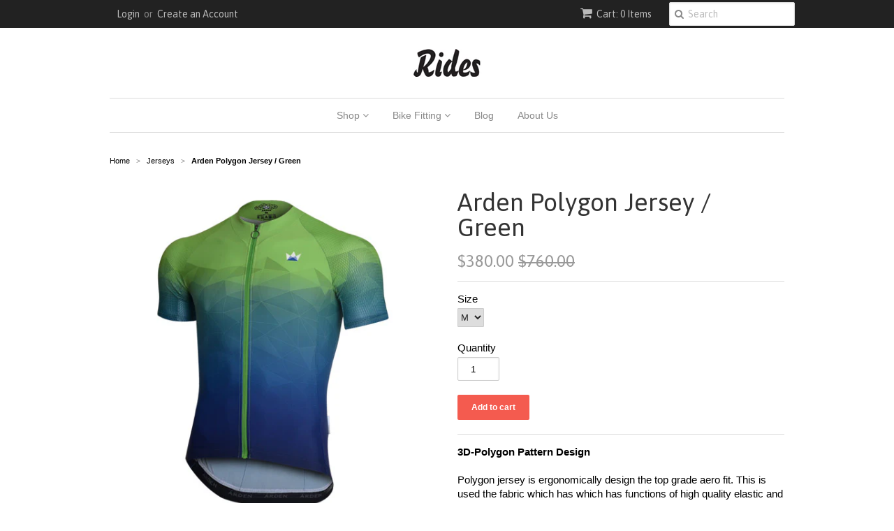

--- FILE ---
content_type: text/html; charset=utf-8
request_url: https://rides.hk/collections/jersey/products/arden-polygon-jersey-green
body_size: 16390
content:
<!doctype html>
<!--[if lt IE 7]><html class="no-js ie6 oldie" lang="en"><![endif]-->
<!--[if IE 7]><html class="no-js ie7 oldie" lang="en"><![endif]-->
<!--[if IE 8]><html class="no-js ie8 oldie" lang="en"><![endif]-->
<!--[if gt IE 8]><!--><html class="no-js" lang="en"><!--<![endif]-->
<head>

  <link rel="shortcut icon" href="//rides.hk/cdn/shop/t/2/assets/favicon.png?v=52276616271463224541439562817" type="image/png" />
  <meta charset="utf-8">
  <!--[if IE]><meta http-equiv='X-UA-Compatible' content='IE=edge,chrome=1'><![endif]-->

  
    <link rel="shortcut icon" href="//rides.hk/cdn/shop/t/2/assets/favicon.png?v=52276616271463224541439562817" type="image/png" />
  

  <title>
  Arden Polygon Jersey / Green &ndash; Rides
  </title>

  
  <meta name="description" content="3D-Polygon Pattern Design Polygon jersey is ergonomically design the top grade aero fit. This is used the fabric which has which has functions of high quality elastic and aqua control. These function will operate your body to you cycling. Also both sleeves aero mesh fabric is jersey will offer the quick ventilation sys" />
  

  <meta name="viewport" content="width=device-width, initial-scale=1.0" />

  <link rel="canonical" href="https://rides.hk/products/arden-polygon-jersey-green" />

  


  <meta property="og:type" content="product" />
  <meta property="og:title" content="Arden Polygon Jersey / Green" />
  
  <meta property="og:image" content="http://rides.hk/cdn/shop/products/green_1_grande.jpg?v=1503490395" />
  <meta property="og:image:secure_url" content="https://rides.hk/cdn/shop/products/green_1_grande.jpg?v=1503490395" />
  
  <meta property="og:image" content="http://rides.hk/cdn/shop/products/green_10_grande.jpg?v=1503490397" />
  <meta property="og:image:secure_url" content="https://rides.hk/cdn/shop/products/green_10_grande.jpg?v=1503490397" />
  
  <meta property="og:image" content="http://rides.hk/cdn/shop/products/green_11_grande.jpg?v=1503490398" />
  <meta property="og:image:secure_url" content="https://rides.hk/cdn/shop/products/green_11_grande.jpg?v=1503490398" />
  
  <meta property="og:image" content="http://rides.hk/cdn/shop/products/green_2_grande.jpg?v=1503490400" />
  <meta property="og:image:secure_url" content="https://rides.hk/cdn/shop/products/green_2_grande.jpg?v=1503490400" />
  
  <meta property="og:image" content="http://rides.hk/cdn/shop/products/green_6_grande.jpg?v=1503490404" />
  <meta property="og:image:secure_url" content="https://rides.hk/cdn/shop/products/green_6_grande.jpg?v=1503490404" />
  
  <meta property="og:image" content="http://rides.hk/cdn/shop/products/green_12_grande.jpg?v=1503490407" />
  <meta property="og:image:secure_url" content="https://rides.hk/cdn/shop/products/green_12_grande.jpg?v=1503490407" />
  
  <meta property="og:image" content="http://rides.hk/cdn/shop/products/green_13_grande.jpg?v=1503490410" />
  <meta property="og:image:secure_url" content="https://rides.hk/cdn/shop/products/green_13_grande.jpg?v=1503490410" />
  
  <meta property="og:image" content="http://rides.hk/cdn/shop/products/green_14_grande.jpg?v=1503490413" />
  <meta property="og:image:secure_url" content="https://rides.hk/cdn/shop/products/green_14_grande.jpg?v=1503490413" />
  
  <meta property="og:image" content="http://rides.hk/cdn/shop/products/green_20_grande.jpg?v=1503490414" />
  <meta property="og:image:secure_url" content="https://rides.hk/cdn/shop/products/green_20_grande.jpg?v=1503490414" />
  
  <meta property="og:price:amount" content="380.00" />
  <meta property="og:price:currency" content="HKD" />



<meta property="og:description" content="3D-Polygon Pattern Design Polygon jersey is ergonomically design the top grade aero fit. This is used the fabric which has which has functions of high quality elastic and aqua control. These function will operate your body to you cycling. Also both sleeves aero mesh fabric is jersey will offer the quick ventilation sys" />

<meta property="og:url" content="https://rides.hk/products/arden-polygon-jersey-green" />
<meta property="og:site_name" content="Rides" />

  

<meta name="twitter:card" content="summary" />


  <meta name="twitter:title" content="Arden Polygon Jersey / Green" />
  <meta name="twitter:description" content="3D-Polygon Pattern DesignPolygon jersey is ergonomically design the top grade aero fit. This is used the fabric which has which has functions of high quality elastic and aqua control. The..." />
  <meta name="twitter:image" content="http://rides.hk/cdn/shop/products/green_1_medium.jpg?v=1503490395" />


  <link href="//rides.hk/cdn/shop/t/2/assets/styles.scss.css?v=65023623323168098601674765623" rel="stylesheet" type="text/css" media="all" />
  <link href="//rides.hk/cdn/s/global/social/social-icons.css" rel="stylesheet" type="text/css" media="all" />
  <link href="//netdna.bootstrapcdn.com/font-awesome/4.0.3/css/font-awesome.css" rel="stylesheet" type="text/css" media="all" />
  
    <link rel="stylesheet" type="text/css" href="//fonts.googleapis.com/css?family=Asap:300,400,700">
  
  
  <script src="//rides.hk/cdn/shop/t/2/assets/html5shiv.js?v=107268875627107148941439126924" type="text/javascript"></script>

  <script>window.performance && window.performance.mark && window.performance.mark('shopify.content_for_header.start');</script><meta id="shopify-digital-wallet" name="shopify-digital-wallet" content="/9523758/digital_wallets/dialog">
<meta name="shopify-checkout-api-token" content="6c739456de08fcbc9e341b0a64ebde79">
<link rel="alternate" type="application/json+oembed" href="https://rides.hk/products/arden-polygon-jersey-green.oembed">
<script async="async" src="/checkouts/internal/preloads.js?locale=en-HK"></script>
<link rel="preconnect" href="https://shop.app" crossorigin="anonymous">
<script async="async" src="https://shop.app/checkouts/internal/preloads.js?locale=en-HK&shop_id=9523758" crossorigin="anonymous"></script>
<script id="apple-pay-shop-capabilities" type="application/json">{"shopId":9523758,"countryCode":"HK","currencyCode":"HKD","merchantCapabilities":["supports3DS"],"merchantId":"gid:\/\/shopify\/Shop\/9523758","merchantName":"Rides","requiredBillingContactFields":["postalAddress","email","phone"],"requiredShippingContactFields":["postalAddress","email","phone"],"shippingType":"shipping","supportedNetworks":["visa","masterCard","amex"],"total":{"type":"pending","label":"Rides","amount":"1.00"},"shopifyPaymentsEnabled":true,"supportsSubscriptions":true}</script>
<script id="shopify-features" type="application/json">{"accessToken":"6c739456de08fcbc9e341b0a64ebde79","betas":["rich-media-storefront-analytics"],"domain":"rides.hk","predictiveSearch":true,"shopId":9523758,"locale":"en"}</script>
<script>var Shopify = Shopify || {};
Shopify.shop = "rideshk.myshopify.com";
Shopify.locale = "en";
Shopify.currency = {"active":"HKD","rate":"1.0"};
Shopify.country = "HK";
Shopify.theme = {"name":"Minimal","id":54269571,"schema_name":null,"schema_version":null,"theme_store_id":380,"role":"main"};
Shopify.theme.handle = "null";
Shopify.theme.style = {"id":null,"handle":null};
Shopify.cdnHost = "rides.hk/cdn";
Shopify.routes = Shopify.routes || {};
Shopify.routes.root = "/";</script>
<script type="module">!function(o){(o.Shopify=o.Shopify||{}).modules=!0}(window);</script>
<script>!function(o){function n(){var o=[];function n(){o.push(Array.prototype.slice.apply(arguments))}return n.q=o,n}var t=o.Shopify=o.Shopify||{};t.loadFeatures=n(),t.autoloadFeatures=n()}(window);</script>
<script>
  window.ShopifyPay = window.ShopifyPay || {};
  window.ShopifyPay.apiHost = "shop.app\/pay";
  window.ShopifyPay.redirectState = null;
</script>
<script id="shop-js-analytics" type="application/json">{"pageType":"product"}</script>
<script defer="defer" async type="module" src="//rides.hk/cdn/shopifycloud/shop-js/modules/v2/client.init-shop-cart-sync_BT-GjEfc.en.esm.js"></script>
<script defer="defer" async type="module" src="//rides.hk/cdn/shopifycloud/shop-js/modules/v2/chunk.common_D58fp_Oc.esm.js"></script>
<script defer="defer" async type="module" src="//rides.hk/cdn/shopifycloud/shop-js/modules/v2/chunk.modal_xMitdFEc.esm.js"></script>
<script type="module">
  await import("//rides.hk/cdn/shopifycloud/shop-js/modules/v2/client.init-shop-cart-sync_BT-GjEfc.en.esm.js");
await import("//rides.hk/cdn/shopifycloud/shop-js/modules/v2/chunk.common_D58fp_Oc.esm.js");
await import("//rides.hk/cdn/shopifycloud/shop-js/modules/v2/chunk.modal_xMitdFEc.esm.js");

  window.Shopify.SignInWithShop?.initShopCartSync?.({"fedCMEnabled":true,"windoidEnabled":true});

</script>
<script>
  window.Shopify = window.Shopify || {};
  if (!window.Shopify.featureAssets) window.Shopify.featureAssets = {};
  window.Shopify.featureAssets['shop-js'] = {"shop-cart-sync":["modules/v2/client.shop-cart-sync_DZOKe7Ll.en.esm.js","modules/v2/chunk.common_D58fp_Oc.esm.js","modules/v2/chunk.modal_xMitdFEc.esm.js"],"init-fed-cm":["modules/v2/client.init-fed-cm_B6oLuCjv.en.esm.js","modules/v2/chunk.common_D58fp_Oc.esm.js","modules/v2/chunk.modal_xMitdFEc.esm.js"],"shop-cash-offers":["modules/v2/client.shop-cash-offers_D2sdYoxE.en.esm.js","modules/v2/chunk.common_D58fp_Oc.esm.js","modules/v2/chunk.modal_xMitdFEc.esm.js"],"shop-login-button":["modules/v2/client.shop-login-button_QeVjl5Y3.en.esm.js","modules/v2/chunk.common_D58fp_Oc.esm.js","modules/v2/chunk.modal_xMitdFEc.esm.js"],"pay-button":["modules/v2/client.pay-button_DXTOsIq6.en.esm.js","modules/v2/chunk.common_D58fp_Oc.esm.js","modules/v2/chunk.modal_xMitdFEc.esm.js"],"shop-button":["modules/v2/client.shop-button_DQZHx9pm.en.esm.js","modules/v2/chunk.common_D58fp_Oc.esm.js","modules/v2/chunk.modal_xMitdFEc.esm.js"],"avatar":["modules/v2/client.avatar_BTnouDA3.en.esm.js"],"init-windoid":["modules/v2/client.init-windoid_CR1B-cfM.en.esm.js","modules/v2/chunk.common_D58fp_Oc.esm.js","modules/v2/chunk.modal_xMitdFEc.esm.js"],"init-shop-for-new-customer-accounts":["modules/v2/client.init-shop-for-new-customer-accounts_C_vY_xzh.en.esm.js","modules/v2/client.shop-login-button_QeVjl5Y3.en.esm.js","modules/v2/chunk.common_D58fp_Oc.esm.js","modules/v2/chunk.modal_xMitdFEc.esm.js"],"init-shop-email-lookup-coordinator":["modules/v2/client.init-shop-email-lookup-coordinator_BI7n9ZSv.en.esm.js","modules/v2/chunk.common_D58fp_Oc.esm.js","modules/v2/chunk.modal_xMitdFEc.esm.js"],"init-shop-cart-sync":["modules/v2/client.init-shop-cart-sync_BT-GjEfc.en.esm.js","modules/v2/chunk.common_D58fp_Oc.esm.js","modules/v2/chunk.modal_xMitdFEc.esm.js"],"shop-toast-manager":["modules/v2/client.shop-toast-manager_DiYdP3xc.en.esm.js","modules/v2/chunk.common_D58fp_Oc.esm.js","modules/v2/chunk.modal_xMitdFEc.esm.js"],"init-customer-accounts":["modules/v2/client.init-customer-accounts_D9ZNqS-Q.en.esm.js","modules/v2/client.shop-login-button_QeVjl5Y3.en.esm.js","modules/v2/chunk.common_D58fp_Oc.esm.js","modules/v2/chunk.modal_xMitdFEc.esm.js"],"init-customer-accounts-sign-up":["modules/v2/client.init-customer-accounts-sign-up_iGw4briv.en.esm.js","modules/v2/client.shop-login-button_QeVjl5Y3.en.esm.js","modules/v2/chunk.common_D58fp_Oc.esm.js","modules/v2/chunk.modal_xMitdFEc.esm.js"],"shop-follow-button":["modules/v2/client.shop-follow-button_CqMgW2wH.en.esm.js","modules/v2/chunk.common_D58fp_Oc.esm.js","modules/v2/chunk.modal_xMitdFEc.esm.js"],"checkout-modal":["modules/v2/client.checkout-modal_xHeaAweL.en.esm.js","modules/v2/chunk.common_D58fp_Oc.esm.js","modules/v2/chunk.modal_xMitdFEc.esm.js"],"shop-login":["modules/v2/client.shop-login_D91U-Q7h.en.esm.js","modules/v2/chunk.common_D58fp_Oc.esm.js","modules/v2/chunk.modal_xMitdFEc.esm.js"],"lead-capture":["modules/v2/client.lead-capture_BJmE1dJe.en.esm.js","modules/v2/chunk.common_D58fp_Oc.esm.js","modules/v2/chunk.modal_xMitdFEc.esm.js"],"payment-terms":["modules/v2/client.payment-terms_Ci9AEqFq.en.esm.js","modules/v2/chunk.common_D58fp_Oc.esm.js","modules/v2/chunk.modal_xMitdFEc.esm.js"]};
</script>
<script>(function() {
  var isLoaded = false;
  function asyncLoad() {
    if (isLoaded) return;
    isLoaded = true;
    var urls = ["https:\/\/instafeed.nfcube.com\/cdn\/0a23c3d28773665648d8be4e32290480.js?shop=rideshk.myshopify.com"];
    for (var i = 0; i < urls.length; i++) {
      var s = document.createElement('script');
      s.type = 'text/javascript';
      s.async = true;
      s.src = urls[i];
      var x = document.getElementsByTagName('script')[0];
      x.parentNode.insertBefore(s, x);
    }
  };
  if(window.attachEvent) {
    window.attachEvent('onload', asyncLoad);
  } else {
    window.addEventListener('load', asyncLoad, false);
  }
})();</script>
<script id="__st">var __st={"a":9523758,"offset":28800,"reqid":"d21f244a-d339-4e42-a614-09bc090e1441-1769348662","pageurl":"rides.hk\/collections\/jersey\/products\/arden-polygon-jersey-green","u":"bbb08e35af2c","p":"product","rtyp":"product","rid":45431652377};</script>
<script>window.ShopifyPaypalV4VisibilityTracking = true;</script>
<script id="captcha-bootstrap">!function(){'use strict';const t='contact',e='account',n='new_comment',o=[[t,t],['blogs',n],['comments',n],[t,'customer']],c=[[e,'customer_login'],[e,'guest_login'],[e,'recover_customer_password'],[e,'create_customer']],r=t=>t.map((([t,e])=>`form[action*='/${t}']:not([data-nocaptcha='true']) input[name='form_type'][value='${e}']`)).join(','),a=t=>()=>t?[...document.querySelectorAll(t)].map((t=>t.form)):[];function s(){const t=[...o],e=r(t);return a(e)}const i='password',u='form_key',d=['recaptcha-v3-token','g-recaptcha-response','h-captcha-response',i],f=()=>{try{return window.sessionStorage}catch{return}},m='__shopify_v',_=t=>t.elements[u];function p(t,e,n=!1){try{const o=window.sessionStorage,c=JSON.parse(o.getItem(e)),{data:r}=function(t){const{data:e,action:n}=t;return t[m]||n?{data:e,action:n}:{data:t,action:n}}(c);for(const[e,n]of Object.entries(r))t.elements[e]&&(t.elements[e].value=n);n&&o.removeItem(e)}catch(o){console.error('form repopulation failed',{error:o})}}const l='form_type',E='cptcha';function T(t){t.dataset[E]=!0}const w=window,h=w.document,L='Shopify',v='ce_forms',y='captcha';let A=!1;((t,e)=>{const n=(g='f06e6c50-85a8-45c8-87d0-21a2b65856fe',I='https://cdn.shopify.com/shopifycloud/storefront-forms-hcaptcha/ce_storefront_forms_captcha_hcaptcha.v1.5.2.iife.js',D={infoText:'Protected by hCaptcha',privacyText:'Privacy',termsText:'Terms'},(t,e,n)=>{const o=w[L][v],c=o.bindForm;if(c)return c(t,g,e,D).then(n);var r;o.q.push([[t,g,e,D],n]),r=I,A||(h.body.append(Object.assign(h.createElement('script'),{id:'captcha-provider',async:!0,src:r})),A=!0)});var g,I,D;w[L]=w[L]||{},w[L][v]=w[L][v]||{},w[L][v].q=[],w[L][y]=w[L][y]||{},w[L][y].protect=function(t,e){n(t,void 0,e),T(t)},Object.freeze(w[L][y]),function(t,e,n,w,h,L){const[v,y,A,g]=function(t,e,n){const i=e?o:[],u=t?c:[],d=[...i,...u],f=r(d),m=r(i),_=r(d.filter((([t,e])=>n.includes(e))));return[a(f),a(m),a(_),s()]}(w,h,L),I=t=>{const e=t.target;return e instanceof HTMLFormElement?e:e&&e.form},D=t=>v().includes(t);t.addEventListener('submit',(t=>{const e=I(t);if(!e)return;const n=D(e)&&!e.dataset.hcaptchaBound&&!e.dataset.recaptchaBound,o=_(e),c=g().includes(e)&&(!o||!o.value);(n||c)&&t.preventDefault(),c&&!n&&(function(t){try{if(!f())return;!function(t){const e=f();if(!e)return;const n=_(t);if(!n)return;const o=n.value;o&&e.removeItem(o)}(t);const e=Array.from(Array(32),(()=>Math.random().toString(36)[2])).join('');!function(t,e){_(t)||t.append(Object.assign(document.createElement('input'),{type:'hidden',name:u})),t.elements[u].value=e}(t,e),function(t,e){const n=f();if(!n)return;const o=[...t.querySelectorAll(`input[type='${i}']`)].map((({name:t})=>t)),c=[...d,...o],r={};for(const[a,s]of new FormData(t).entries())c.includes(a)||(r[a]=s);n.setItem(e,JSON.stringify({[m]:1,action:t.action,data:r}))}(t,e)}catch(e){console.error('failed to persist form',e)}}(e),e.submit())}));const S=(t,e)=>{t&&!t.dataset[E]&&(n(t,e.some((e=>e===t))),T(t))};for(const o of['focusin','change'])t.addEventListener(o,(t=>{const e=I(t);D(e)&&S(e,y())}));const B=e.get('form_key'),M=e.get(l),P=B&&M;t.addEventListener('DOMContentLoaded',(()=>{const t=y();if(P)for(const e of t)e.elements[l].value===M&&p(e,B);[...new Set([...A(),...v().filter((t=>'true'===t.dataset.shopifyCaptcha))])].forEach((e=>S(e,t)))}))}(h,new URLSearchParams(w.location.search),n,t,e,['guest_login'])})(!0,!0)}();</script>
<script integrity="sha256-4kQ18oKyAcykRKYeNunJcIwy7WH5gtpwJnB7kiuLZ1E=" data-source-attribution="shopify.loadfeatures" defer="defer" src="//rides.hk/cdn/shopifycloud/storefront/assets/storefront/load_feature-a0a9edcb.js" crossorigin="anonymous"></script>
<script crossorigin="anonymous" defer="defer" src="//rides.hk/cdn/shopifycloud/storefront/assets/shopify_pay/storefront-65b4c6d7.js?v=20250812"></script>
<script data-source-attribution="shopify.dynamic_checkout.dynamic.init">var Shopify=Shopify||{};Shopify.PaymentButton=Shopify.PaymentButton||{isStorefrontPortableWallets:!0,init:function(){window.Shopify.PaymentButton.init=function(){};var t=document.createElement("script");t.src="https://rides.hk/cdn/shopifycloud/portable-wallets/latest/portable-wallets.en.js",t.type="module",document.head.appendChild(t)}};
</script>
<script data-source-attribution="shopify.dynamic_checkout.buyer_consent">
  function portableWalletsHideBuyerConsent(e){var t=document.getElementById("shopify-buyer-consent"),n=document.getElementById("shopify-subscription-policy-button");t&&n&&(t.classList.add("hidden"),t.setAttribute("aria-hidden","true"),n.removeEventListener("click",e))}function portableWalletsShowBuyerConsent(e){var t=document.getElementById("shopify-buyer-consent"),n=document.getElementById("shopify-subscription-policy-button");t&&n&&(t.classList.remove("hidden"),t.removeAttribute("aria-hidden"),n.addEventListener("click",e))}window.Shopify?.PaymentButton&&(window.Shopify.PaymentButton.hideBuyerConsent=portableWalletsHideBuyerConsent,window.Shopify.PaymentButton.showBuyerConsent=portableWalletsShowBuyerConsent);
</script>
<script data-source-attribution="shopify.dynamic_checkout.cart.bootstrap">document.addEventListener("DOMContentLoaded",(function(){function t(){return document.querySelector("shopify-accelerated-checkout-cart, shopify-accelerated-checkout")}if(t())Shopify.PaymentButton.init();else{new MutationObserver((function(e,n){t()&&(Shopify.PaymentButton.init(),n.disconnect())})).observe(document.body,{childList:!0,subtree:!0})}}));
</script>
<link id="shopify-accelerated-checkout-styles" rel="stylesheet" media="screen" href="https://rides.hk/cdn/shopifycloud/portable-wallets/latest/accelerated-checkout-backwards-compat.css" crossorigin="anonymous">
<style id="shopify-accelerated-checkout-cart">
        #shopify-buyer-consent {
  margin-top: 1em;
  display: inline-block;
  width: 100%;
}

#shopify-buyer-consent.hidden {
  display: none;
}

#shopify-subscription-policy-button {
  background: none;
  border: none;
  padding: 0;
  text-decoration: underline;
  font-size: inherit;
  cursor: pointer;
}

#shopify-subscription-policy-button::before {
  box-shadow: none;
}

      </style>

<script>window.performance && window.performance.mark && window.performance.mark('shopify.content_for_header.end');</script>

  <script type="text/javascript" src="//ajax.googleapis.com/ajax/libs/jquery/1.7/jquery.min.js"></script>

  <script src="//rides.hk/cdn/shopifycloud/storefront/assets/themes_support/option_selection-b017cd28.js" type="text/javascript"></script>
  <script src="//rides.hk/cdn/shopifycloud/storefront/assets/themes_support/api.jquery-7ab1a3a4.js" type="text/javascript"></script>

  

<link href="https://monorail-edge.shopifysvc.com" rel="dns-prefetch">
<script>(function(){if ("sendBeacon" in navigator && "performance" in window) {try {var session_token_from_headers = performance.getEntriesByType('navigation')[0].serverTiming.find(x => x.name == '_s').description;} catch {var session_token_from_headers = undefined;}var session_cookie_matches = document.cookie.match(/_shopify_s=([^;]*)/);var session_token_from_cookie = session_cookie_matches && session_cookie_matches.length === 2 ? session_cookie_matches[1] : "";var session_token = session_token_from_headers || session_token_from_cookie || "";function handle_abandonment_event(e) {var entries = performance.getEntries().filter(function(entry) {return /monorail-edge.shopifysvc.com/.test(entry.name);});if (!window.abandonment_tracked && entries.length === 0) {window.abandonment_tracked = true;var currentMs = Date.now();var navigation_start = performance.timing.navigationStart;var payload = {shop_id: 9523758,url: window.location.href,navigation_start,duration: currentMs - navigation_start,session_token,page_type: "product"};window.navigator.sendBeacon("https://monorail-edge.shopifysvc.com/v1/produce", JSON.stringify({schema_id: "online_store_buyer_site_abandonment/1.1",payload: payload,metadata: {event_created_at_ms: currentMs,event_sent_at_ms: currentMs}}));}}window.addEventListener('pagehide', handle_abandonment_event);}}());</script>
<script id="web-pixels-manager-setup">(function e(e,d,r,n,o){if(void 0===o&&(o={}),!Boolean(null===(a=null===(i=window.Shopify)||void 0===i?void 0:i.analytics)||void 0===a?void 0:a.replayQueue)){var i,a;window.Shopify=window.Shopify||{};var t=window.Shopify;t.analytics=t.analytics||{};var s=t.analytics;s.replayQueue=[],s.publish=function(e,d,r){return s.replayQueue.push([e,d,r]),!0};try{self.performance.mark("wpm:start")}catch(e){}var l=function(){var e={modern:/Edge?\/(1{2}[4-9]|1[2-9]\d|[2-9]\d{2}|\d{4,})\.\d+(\.\d+|)|Firefox\/(1{2}[4-9]|1[2-9]\d|[2-9]\d{2}|\d{4,})\.\d+(\.\d+|)|Chrom(ium|e)\/(9{2}|\d{3,})\.\d+(\.\d+|)|(Maci|X1{2}).+ Version\/(15\.\d+|(1[6-9]|[2-9]\d|\d{3,})\.\d+)([,.]\d+|)( \(\w+\)|)( Mobile\/\w+|) Safari\/|Chrome.+OPR\/(9{2}|\d{3,})\.\d+\.\d+|(CPU[ +]OS|iPhone[ +]OS|CPU[ +]iPhone|CPU IPhone OS|CPU iPad OS)[ +]+(15[._]\d+|(1[6-9]|[2-9]\d|\d{3,})[._]\d+)([._]\d+|)|Android:?[ /-](13[3-9]|1[4-9]\d|[2-9]\d{2}|\d{4,})(\.\d+|)(\.\d+|)|Android.+Firefox\/(13[5-9]|1[4-9]\d|[2-9]\d{2}|\d{4,})\.\d+(\.\d+|)|Android.+Chrom(ium|e)\/(13[3-9]|1[4-9]\d|[2-9]\d{2}|\d{4,})\.\d+(\.\d+|)|SamsungBrowser\/([2-9]\d|\d{3,})\.\d+/,legacy:/Edge?\/(1[6-9]|[2-9]\d|\d{3,})\.\d+(\.\d+|)|Firefox\/(5[4-9]|[6-9]\d|\d{3,})\.\d+(\.\d+|)|Chrom(ium|e)\/(5[1-9]|[6-9]\d|\d{3,})\.\d+(\.\d+|)([\d.]+$|.*Safari\/(?![\d.]+ Edge\/[\d.]+$))|(Maci|X1{2}).+ Version\/(10\.\d+|(1[1-9]|[2-9]\d|\d{3,})\.\d+)([,.]\d+|)( \(\w+\)|)( Mobile\/\w+|) Safari\/|Chrome.+OPR\/(3[89]|[4-9]\d|\d{3,})\.\d+\.\d+|(CPU[ +]OS|iPhone[ +]OS|CPU[ +]iPhone|CPU IPhone OS|CPU iPad OS)[ +]+(10[._]\d+|(1[1-9]|[2-9]\d|\d{3,})[._]\d+)([._]\d+|)|Android:?[ /-](13[3-9]|1[4-9]\d|[2-9]\d{2}|\d{4,})(\.\d+|)(\.\d+|)|Mobile Safari.+OPR\/([89]\d|\d{3,})\.\d+\.\d+|Android.+Firefox\/(13[5-9]|1[4-9]\d|[2-9]\d{2}|\d{4,})\.\d+(\.\d+|)|Android.+Chrom(ium|e)\/(13[3-9]|1[4-9]\d|[2-9]\d{2}|\d{4,})\.\d+(\.\d+|)|Android.+(UC? ?Browser|UCWEB|U3)[ /]?(15\.([5-9]|\d{2,})|(1[6-9]|[2-9]\d|\d{3,})\.\d+)\.\d+|SamsungBrowser\/(5\.\d+|([6-9]|\d{2,})\.\d+)|Android.+MQ{2}Browser\/(14(\.(9|\d{2,})|)|(1[5-9]|[2-9]\d|\d{3,})(\.\d+|))(\.\d+|)|K[Aa][Ii]OS\/(3\.\d+|([4-9]|\d{2,})\.\d+)(\.\d+|)/},d=e.modern,r=e.legacy,n=navigator.userAgent;return n.match(d)?"modern":n.match(r)?"legacy":"unknown"}(),u="modern"===l?"modern":"legacy",c=(null!=n?n:{modern:"",legacy:""})[u],f=function(e){return[e.baseUrl,"/wpm","/b",e.hashVersion,"modern"===e.buildTarget?"m":"l",".js"].join("")}({baseUrl:d,hashVersion:r,buildTarget:u}),m=function(e){var d=e.version,r=e.bundleTarget,n=e.surface,o=e.pageUrl,i=e.monorailEndpoint;return{emit:function(e){var a=e.status,t=e.errorMsg,s=(new Date).getTime(),l=JSON.stringify({metadata:{event_sent_at_ms:s},events:[{schema_id:"web_pixels_manager_load/3.1",payload:{version:d,bundle_target:r,page_url:o,status:a,surface:n,error_msg:t},metadata:{event_created_at_ms:s}}]});if(!i)return console&&console.warn&&console.warn("[Web Pixels Manager] No Monorail endpoint provided, skipping logging."),!1;try{return self.navigator.sendBeacon.bind(self.navigator)(i,l)}catch(e){}var u=new XMLHttpRequest;try{return u.open("POST",i,!0),u.setRequestHeader("Content-Type","text/plain"),u.send(l),!0}catch(e){return console&&console.warn&&console.warn("[Web Pixels Manager] Got an unhandled error while logging to Monorail."),!1}}}}({version:r,bundleTarget:l,surface:e.surface,pageUrl:self.location.href,monorailEndpoint:e.monorailEndpoint});try{o.browserTarget=l,function(e){var d=e.src,r=e.async,n=void 0===r||r,o=e.onload,i=e.onerror,a=e.sri,t=e.scriptDataAttributes,s=void 0===t?{}:t,l=document.createElement("script"),u=document.querySelector("head"),c=document.querySelector("body");if(l.async=n,l.src=d,a&&(l.integrity=a,l.crossOrigin="anonymous"),s)for(var f in s)if(Object.prototype.hasOwnProperty.call(s,f))try{l.dataset[f]=s[f]}catch(e){}if(o&&l.addEventListener("load",o),i&&l.addEventListener("error",i),u)u.appendChild(l);else{if(!c)throw new Error("Did not find a head or body element to append the script");c.appendChild(l)}}({src:f,async:!0,onload:function(){if(!function(){var e,d;return Boolean(null===(d=null===(e=window.Shopify)||void 0===e?void 0:e.analytics)||void 0===d?void 0:d.initialized)}()){var d=window.webPixelsManager.init(e)||void 0;if(d){var r=window.Shopify.analytics;r.replayQueue.forEach((function(e){var r=e[0],n=e[1],o=e[2];d.publishCustomEvent(r,n,o)})),r.replayQueue=[],r.publish=d.publishCustomEvent,r.visitor=d.visitor,r.initialized=!0}}},onerror:function(){return m.emit({status:"failed",errorMsg:"".concat(f," has failed to load")})},sri:function(e){var d=/^sha384-[A-Za-z0-9+/=]+$/;return"string"==typeof e&&d.test(e)}(c)?c:"",scriptDataAttributes:o}),m.emit({status:"loading"})}catch(e){m.emit({status:"failed",errorMsg:(null==e?void 0:e.message)||"Unknown error"})}}})({shopId: 9523758,storefrontBaseUrl: "https://rides.hk",extensionsBaseUrl: "https://extensions.shopifycdn.com/cdn/shopifycloud/web-pixels-manager",monorailEndpoint: "https://monorail-edge.shopifysvc.com/unstable/produce_batch",surface: "storefront-renderer",enabledBetaFlags: ["2dca8a86"],webPixelsConfigList: [{"id":"57016407","eventPayloadVersion":"v1","runtimeContext":"LAX","scriptVersion":"1","type":"CUSTOM","privacyPurposes":["MARKETING"],"name":"Meta pixel (migrated)"},{"id":"87392343","eventPayloadVersion":"v1","runtimeContext":"LAX","scriptVersion":"1","type":"CUSTOM","privacyPurposes":["ANALYTICS"],"name":"Google Analytics tag (migrated)"},{"id":"shopify-app-pixel","configuration":"{}","eventPayloadVersion":"v1","runtimeContext":"STRICT","scriptVersion":"0450","apiClientId":"shopify-pixel","type":"APP","privacyPurposes":["ANALYTICS","MARKETING"]},{"id":"shopify-custom-pixel","eventPayloadVersion":"v1","runtimeContext":"LAX","scriptVersion":"0450","apiClientId":"shopify-pixel","type":"CUSTOM","privacyPurposes":["ANALYTICS","MARKETING"]}],isMerchantRequest: false,initData: {"shop":{"name":"Rides","paymentSettings":{"currencyCode":"HKD"},"myshopifyDomain":"rideshk.myshopify.com","countryCode":"HK","storefrontUrl":"https:\/\/rides.hk"},"customer":null,"cart":null,"checkout":null,"productVariants":[{"price":{"amount":760.0,"currencyCode":"HKD"},"product":{"title":"Arden Polygon Jersey \/ Green","vendor":"Arden","id":"45431652377","untranslatedTitle":"Arden Polygon Jersey \/ Green","url":"\/products\/arden-polygon-jersey-green","type":"Jersey"},"id":"334281900057","image":{"src":"\/\/rides.hk\/cdn\/shop\/products\/green_1.jpg?v=1503490395"},"sku":"","title":"S","untranslatedTitle":"S"},{"price":{"amount":380.0,"currencyCode":"HKD"},"product":{"title":"Arden Polygon Jersey \/ Green","vendor":"Arden","id":"45431652377","untranslatedTitle":"Arden Polygon Jersey \/ Green","url":"\/products\/arden-polygon-jersey-green","type":"Jersey"},"id":"334281932825","image":{"src":"\/\/rides.hk\/cdn\/shop\/products\/green_1.jpg?v=1503490395"},"sku":"","title":"M","untranslatedTitle":"M"},{"price":{"amount":380.0,"currencyCode":"HKD"},"product":{"title":"Arden Polygon Jersey \/ Green","vendor":"Arden","id":"45431652377","untranslatedTitle":"Arden Polygon Jersey \/ Green","url":"\/products\/arden-polygon-jersey-green","type":"Jersey"},"id":"334281965593","image":{"src":"\/\/rides.hk\/cdn\/shop\/products\/green_1.jpg?v=1503490395"},"sku":"","title":"L","untranslatedTitle":"L"},{"price":{"amount":760.0,"currencyCode":"HKD"},"product":{"title":"Arden Polygon Jersey \/ Green","vendor":"Arden","id":"45431652377","untranslatedTitle":"Arden Polygon Jersey \/ Green","url":"\/products\/arden-polygon-jersey-green","type":"Jersey"},"id":"334281998361","image":{"src":"\/\/rides.hk\/cdn\/shop\/products\/green_1.jpg?v=1503490395"},"sku":"","title":"XL","untranslatedTitle":"XL"}],"purchasingCompany":null},},"https://rides.hk/cdn","fcfee988w5aeb613cpc8e4bc33m6693e112",{"modern":"","legacy":""},{"shopId":"9523758","storefrontBaseUrl":"https:\/\/rides.hk","extensionBaseUrl":"https:\/\/extensions.shopifycdn.com\/cdn\/shopifycloud\/web-pixels-manager","surface":"storefront-renderer","enabledBetaFlags":"[\"2dca8a86\"]","isMerchantRequest":"false","hashVersion":"fcfee988w5aeb613cpc8e4bc33m6693e112","publish":"custom","events":"[[\"page_viewed\",{}],[\"product_viewed\",{\"productVariant\":{\"price\":{\"amount\":380.0,\"currencyCode\":\"HKD\"},\"product\":{\"title\":\"Arden Polygon Jersey \/ Green\",\"vendor\":\"Arden\",\"id\":\"45431652377\",\"untranslatedTitle\":\"Arden Polygon Jersey \/ Green\",\"url\":\"\/products\/arden-polygon-jersey-green\",\"type\":\"Jersey\"},\"id\":\"334281932825\",\"image\":{\"src\":\"\/\/rides.hk\/cdn\/shop\/products\/green_1.jpg?v=1503490395\"},\"sku\":\"\",\"title\":\"M\",\"untranslatedTitle\":\"M\"}}]]"});</script><script>
  window.ShopifyAnalytics = window.ShopifyAnalytics || {};
  window.ShopifyAnalytics.meta = window.ShopifyAnalytics.meta || {};
  window.ShopifyAnalytics.meta.currency = 'HKD';
  var meta = {"product":{"id":45431652377,"gid":"gid:\/\/shopify\/Product\/45431652377","vendor":"Arden","type":"Jersey","handle":"arden-polygon-jersey-green","variants":[{"id":334281900057,"price":76000,"name":"Arden Polygon Jersey \/ Green - S","public_title":"S","sku":""},{"id":334281932825,"price":38000,"name":"Arden Polygon Jersey \/ Green - M","public_title":"M","sku":""},{"id":334281965593,"price":38000,"name":"Arden Polygon Jersey \/ Green - L","public_title":"L","sku":""},{"id":334281998361,"price":76000,"name":"Arden Polygon Jersey \/ Green - XL","public_title":"XL","sku":""}],"remote":false},"page":{"pageType":"product","resourceType":"product","resourceId":45431652377,"requestId":"d21f244a-d339-4e42-a614-09bc090e1441-1769348662"}};
  for (var attr in meta) {
    window.ShopifyAnalytics.meta[attr] = meta[attr];
  }
</script>
<script class="analytics">
  (function () {
    var customDocumentWrite = function(content) {
      var jquery = null;

      if (window.jQuery) {
        jquery = window.jQuery;
      } else if (window.Checkout && window.Checkout.$) {
        jquery = window.Checkout.$;
      }

      if (jquery) {
        jquery('body').append(content);
      }
    };

    var hasLoggedConversion = function(token) {
      if (token) {
        return document.cookie.indexOf('loggedConversion=' + token) !== -1;
      }
      return false;
    }

    var setCookieIfConversion = function(token) {
      if (token) {
        var twoMonthsFromNow = new Date(Date.now());
        twoMonthsFromNow.setMonth(twoMonthsFromNow.getMonth() + 2);

        document.cookie = 'loggedConversion=' + token + '; expires=' + twoMonthsFromNow;
      }
    }

    var trekkie = window.ShopifyAnalytics.lib = window.trekkie = window.trekkie || [];
    if (trekkie.integrations) {
      return;
    }
    trekkie.methods = [
      'identify',
      'page',
      'ready',
      'track',
      'trackForm',
      'trackLink'
    ];
    trekkie.factory = function(method) {
      return function() {
        var args = Array.prototype.slice.call(arguments);
        args.unshift(method);
        trekkie.push(args);
        return trekkie;
      };
    };
    for (var i = 0; i < trekkie.methods.length; i++) {
      var key = trekkie.methods[i];
      trekkie[key] = trekkie.factory(key);
    }
    trekkie.load = function(config) {
      trekkie.config = config || {};
      trekkie.config.initialDocumentCookie = document.cookie;
      var first = document.getElementsByTagName('script')[0];
      var script = document.createElement('script');
      script.type = 'text/javascript';
      script.onerror = function(e) {
        var scriptFallback = document.createElement('script');
        scriptFallback.type = 'text/javascript';
        scriptFallback.onerror = function(error) {
                var Monorail = {
      produce: function produce(monorailDomain, schemaId, payload) {
        var currentMs = new Date().getTime();
        var event = {
          schema_id: schemaId,
          payload: payload,
          metadata: {
            event_created_at_ms: currentMs,
            event_sent_at_ms: currentMs
          }
        };
        return Monorail.sendRequest("https://" + monorailDomain + "/v1/produce", JSON.stringify(event));
      },
      sendRequest: function sendRequest(endpointUrl, payload) {
        // Try the sendBeacon API
        if (window && window.navigator && typeof window.navigator.sendBeacon === 'function' && typeof window.Blob === 'function' && !Monorail.isIos12()) {
          var blobData = new window.Blob([payload], {
            type: 'text/plain'
          });

          if (window.navigator.sendBeacon(endpointUrl, blobData)) {
            return true;
          } // sendBeacon was not successful

        } // XHR beacon

        var xhr = new XMLHttpRequest();

        try {
          xhr.open('POST', endpointUrl);
          xhr.setRequestHeader('Content-Type', 'text/plain');
          xhr.send(payload);
        } catch (e) {
          console.log(e);
        }

        return false;
      },
      isIos12: function isIos12() {
        return window.navigator.userAgent.lastIndexOf('iPhone; CPU iPhone OS 12_') !== -1 || window.navigator.userAgent.lastIndexOf('iPad; CPU OS 12_') !== -1;
      }
    };
    Monorail.produce('monorail-edge.shopifysvc.com',
      'trekkie_storefront_load_errors/1.1',
      {shop_id: 9523758,
      theme_id: 54269571,
      app_name: "storefront",
      context_url: window.location.href,
      source_url: "//rides.hk/cdn/s/trekkie.storefront.8d95595f799fbf7e1d32231b9a28fd43b70c67d3.min.js"});

        };
        scriptFallback.async = true;
        scriptFallback.src = '//rides.hk/cdn/s/trekkie.storefront.8d95595f799fbf7e1d32231b9a28fd43b70c67d3.min.js';
        first.parentNode.insertBefore(scriptFallback, first);
      };
      script.async = true;
      script.src = '//rides.hk/cdn/s/trekkie.storefront.8d95595f799fbf7e1d32231b9a28fd43b70c67d3.min.js';
      first.parentNode.insertBefore(script, first);
    };
    trekkie.load(
      {"Trekkie":{"appName":"storefront","development":false,"defaultAttributes":{"shopId":9523758,"isMerchantRequest":null,"themeId":54269571,"themeCityHash":"5421950416250816252","contentLanguage":"en","currency":"HKD","eventMetadataId":"aadba23f-7ada-4451-abdd-445a8664f5e7"},"isServerSideCookieWritingEnabled":true,"monorailRegion":"shop_domain","enabledBetaFlags":["65f19447"]},"Session Attribution":{},"S2S":{"facebookCapiEnabled":false,"source":"trekkie-storefront-renderer","apiClientId":580111}}
    );

    var loaded = false;
    trekkie.ready(function() {
      if (loaded) return;
      loaded = true;

      window.ShopifyAnalytics.lib = window.trekkie;

      var originalDocumentWrite = document.write;
      document.write = customDocumentWrite;
      try { window.ShopifyAnalytics.merchantGoogleAnalytics.call(this); } catch(error) {};
      document.write = originalDocumentWrite;

      window.ShopifyAnalytics.lib.page(null,{"pageType":"product","resourceType":"product","resourceId":45431652377,"requestId":"d21f244a-d339-4e42-a614-09bc090e1441-1769348662","shopifyEmitted":true});

      var match = window.location.pathname.match(/checkouts\/(.+)\/(thank_you|post_purchase)/)
      var token = match? match[1]: undefined;
      if (!hasLoggedConversion(token)) {
        setCookieIfConversion(token);
        window.ShopifyAnalytics.lib.track("Viewed Product",{"currency":"HKD","variantId":334281900057,"productId":45431652377,"productGid":"gid:\/\/shopify\/Product\/45431652377","name":"Arden Polygon Jersey \/ Green - S","price":"760.00","sku":"","brand":"Arden","variant":"S","category":"Jersey","nonInteraction":true,"remote":false},undefined,undefined,{"shopifyEmitted":true});
      window.ShopifyAnalytics.lib.track("monorail:\/\/trekkie_storefront_viewed_product\/1.1",{"currency":"HKD","variantId":334281900057,"productId":45431652377,"productGid":"gid:\/\/shopify\/Product\/45431652377","name":"Arden Polygon Jersey \/ Green - S","price":"760.00","sku":"","brand":"Arden","variant":"S","category":"Jersey","nonInteraction":true,"remote":false,"referer":"https:\/\/rides.hk\/collections\/jersey\/products\/arden-polygon-jersey-green"});
      }
    });


        var eventsListenerScript = document.createElement('script');
        eventsListenerScript.async = true;
        eventsListenerScript.src = "//rides.hk/cdn/shopifycloud/storefront/assets/shop_events_listener-3da45d37.js";
        document.getElementsByTagName('head')[0].appendChild(eventsListenerScript);

})();</script>
  <script>
  if (!window.ga || (window.ga && typeof window.ga !== 'function')) {
    window.ga = function ga() {
      (window.ga.q = window.ga.q || []).push(arguments);
      if (window.Shopify && window.Shopify.analytics && typeof window.Shopify.analytics.publish === 'function') {
        window.Shopify.analytics.publish("ga_stub_called", {}, {sendTo: "google_osp_migration"});
      }
      console.error("Shopify's Google Analytics stub called with:", Array.from(arguments), "\nSee https://help.shopify.com/manual/promoting-marketing/pixels/pixel-migration#google for more information.");
    };
    if (window.Shopify && window.Shopify.analytics && typeof window.Shopify.analytics.publish === 'function') {
      window.Shopify.analytics.publish("ga_stub_initialized", {}, {sendTo: "google_osp_migration"});
    }
  }
</script>
<script
  defer
  src="https://rides.hk/cdn/shopifycloud/perf-kit/shopify-perf-kit-3.0.4.min.js"
  data-application="storefront-renderer"
  data-shop-id="9523758"
  data-render-region="gcp-us-east1"
  data-page-type="product"
  data-theme-instance-id="54269571"
  data-theme-name=""
  data-theme-version=""
  data-monorail-region="shop_domain"
  data-resource-timing-sampling-rate="10"
  data-shs="true"
  data-shs-beacon="true"
  data-shs-export-with-fetch="true"
  data-shs-logs-sample-rate="1"
  data-shs-beacon-endpoint="https://rides.hk/api/collect"
></script>
</head>

<body>

  <!-- Begin toolbar -->
  <div class="toolbar-wrapper">
    <div class="toolbar clearfix">
      <div id="menu-button" class="menu-icon"><i class="fa fa-bars"></i>Menu</div>
      <ul class="unstyled">
        <li class="search-field fr">
          <form class="search" action="/search">
            <button type="submit" alt="Go" class="go"><i class="fa fa-search"></i></button>
            <input type="text" name="q" class="search_box" placeholder="Search" value="" />
          </form>
        </li>
        <li class="fr"><a href="/cart" class="cart" title="Cart"><i class="fa fa-shopping-cart"></i>Cart: 0 Items </a></li>
        
  
    <li class="customer-links">
      <a href="/account/login" id="customer_login_link">Login</a>
      
      <span class="or">&nbsp;or&nbsp;</span>
      <a href="/account/register" id="customer_register_link">Create an Account</a>
      
    </li>
  

        
      </ul>
    </div>
  </div>
  <!-- End toolbar -->

  <!-- Begin Mobile Nav -->
  <div class="row mobile-wrapper">
    <nav class="mobile clearfix">
      <div class="flyout">
<ul class="clearfix">
  
  
  <li>
    <a href="/" class=" navlink"><span>Shop</span></a>
    <span class="more"><i class="fa fa-plus"></i></span>
    <ul class="sub-menu">
      
      <li><a href="/collections/jersey" class="current  navlink">Jerseys</a></li>
      
      <li><a href="/collections/bib-shorts" class=" navlink">Bib Shorts</a></li>
      
      <li><a href="/collections/socks" class=" last  navlink">Socks</a></li>
      
    </ul>
  </li>
  
  
  
  <li>
    <a href="/pages/bike-fitting" class=" navlink"><span>Bike Fitting</span></a>
    <span class="more"><i class="fa fa-plus"></i></span>
    <ul class="sub-menu">
      
      <li><a href="/pages/bike-fitting" class=" navlink">Bike Fitting</a></li>
      
      <li><a href="/pages/professional-bike-fitter" class=" last  navlink">我是阿黃</a></li>
      
    </ul>
  </li>
  
  
  
  <li>
    <a href="/blogs/news" class=" navlink"><span>Blog</span></a>
  </li>
  
  
  
  <li>
    <a href="/pages/about-us" class=" navlink"><span>About Us</span></a>
  </li>
  
  


  <li><span class="account-links">Account Links</span>
    <span class="more"><i class="fa fa-user"></i></span>
    <ul class="sub-menu">
    
      <li class="customer-links"><a href="/account/login" id="customer_login_link">Login</a></li>
      
      <li class="customer-links"><a href="/account/register" id="customer_register_link">Create an Account</a></li>
      
    
    </ul>
  </li>


    <li class="search-field">
    <form class="search" action="/search">
      <button type="submit" alt="Go" class="go"><i class="fa fa-search"></i></button>
      <input type="text" name="q" class="search_box" placeholder="Search" value="" />
    </form>
  </li>
</ul>
</div>
    </nav>
  </div>
  <!-- End Mobile Nav -->

  <!-- Begin wrapper -->
  <div id="transparency" class="wrapper">
    <div class="row">
      <!-- Begin right navigation -->
      
      <!-- End right navigation -->

      <!-- Begin below navigation -->
      
      <div class="span12 clearfix">
        <div class="logo">
          
          <a href="/"><img src="//rides.hk/cdn/shop/t/2/assets/logo.png?v=167132794838093025911447338998" alt="Rides" /></a>
          
          
        </div>
      </div>

      <section id="nav" class="row">
        <div class="span12">
          <nav class="main">
            <ul class="horizontal unstyled clearfix ">
  
  
  
  
  
  
  <li class=" dropdown">
    <a href="/" >
      Shop
       <i class="fa fa-angle-down"></i>
    </a> 
    
    <ul class="dropdown">
      
        
        <li>
          <a href="/collections/jersey"  class="current">Jerseys</a>
        </li>
        
        <li>
          <a href="/collections/bib-shorts" >Bib Shorts</a>
        </li>
        
        <li>
          <a href="/collections/socks" >Socks</a>
        </li>
        
      
    </ul>
    
  </li>
  
  
  
  
  
  
  <li class=" dropdown">
    <a href="/pages/bike-fitting" >
      Bike Fitting
       <i class="fa fa-angle-down"></i>
    </a> 
    
    <ul class="dropdown">
      
        
        <li>
          <a href="/pages/bike-fitting" >Bike Fitting</a>
        </li>
        
        <li>
          <a href="/pages/professional-bike-fitter" >我是阿黃</a>
        </li>
        
      
    </ul>
    
  </li>
  
  
  
  
  
  
  <li class="">
    <a href="/blogs/news" >
      Blog
      
    </a> 
    
  </li>
  
  
  
  
  
  
  <li class="">
    <a href="/pages/about-us" >
      About Us
      
    </a> 
    
  </li>
  
</ul>

          </nav> <!-- /.main -->
          <nav class="mobile clearfix">
            <div class="flyout">
<ul class="clearfix">
  
  
  <li>
    <a href="/" class=" navlink"><span>Shop</span></a>
    <span class="more"><i class="fa fa-plus"></i></span>
    <ul class="sub-menu">
      
      <li><a href="/collections/jersey" class="current  navlink">Jerseys</a></li>
      
      <li><a href="/collections/bib-shorts" class=" navlink">Bib Shorts</a></li>
      
      <li><a href="/collections/socks" class=" last  navlink">Socks</a></li>
      
    </ul>
  </li>
  
  
  
  <li>
    <a href="/pages/bike-fitting" class=" navlink"><span>Bike Fitting</span></a>
    <span class="more"><i class="fa fa-plus"></i></span>
    <ul class="sub-menu">
      
      <li><a href="/pages/bike-fitting" class=" navlink">Bike Fitting</a></li>
      
      <li><a href="/pages/professional-bike-fitter" class=" last  navlink">我是阿黃</a></li>
      
    </ul>
  </li>
  
  
  
  <li>
    <a href="/blogs/news" class=" navlink"><span>Blog</span></a>
  </li>
  
  
  
  <li>
    <a href="/pages/about-us" class=" navlink"><span>About Us</span></a>
  </li>
  
  


  <li><span class="account-links">Account Links</span>
    <span class="more"><i class="fa fa-user"></i></span>
    <ul class="sub-menu">
    
      <li class="customer-links"><a href="/account/login" id="customer_login_link">Login</a></li>
      
      <li class="customer-links"><a href="/account/register" id="customer_register_link">Create an Account</a></li>
      
    
    </ul>
  </li>


    <li class="search-field">
    <form class="search" action="/search">
      <button type="submit" alt="Go" class="go"><i class="fa fa-search"></i></button>
      <input type="text" name="q" class="search_box" placeholder="Search" value="" />
    </form>
  </li>
</ul>
</div>
          </nav> <!-- /.mobile -->
        </div>
      </section>
      
      <!-- End below navigation -->

      <!-- Begin content-->
      <section id="content" class="clearfix">
        <div id="product" class="arden-polygon-jersey-green" itemscope itemtype="http://schema.org/Product">
  <meta itemprop="url" content="https://rides.hk/products/arden-polygon-jersey-green" />
  <meta itemprop="image" content="//rides.hk/cdn/shop/products/green_1_grande.jpg?v=1503490395" />

  <div class="row clearfix">

    <!-- Begin breadcrumb -->
    <div class="span12">
      <div class="breadcrumb clearfix">
        <span itemscope itemtype="http://data-vocabulary.org/Breadcrumb"><a href="https://rides.hk" title="Rides" itemprop="url"><span itemprop="title">Home</span></a></span>
        <span class="arrow-space">&#62;</span>
        <span itemscope itemtype="http://data-vocabulary.org/Breadcrumb">
          
            <a href="/collections/jersey" title="Jerseys" itemprop="url">
              <span itemprop="title">Jerseys</span>
            </a>
          
        </span>
        <span class="arrow-space">&#62;</span>
        <strong>Arden Polygon Jersey / Green</strong>
      </div>
    </div>
    <!-- End breadcrumb -->
    <!-- Begin product photos -->
    <div class="span6">

      
      <!-- Begin featured image -->
      <div class="image featured">
        
          <a href="//rides.hk/cdn/shop/products/green_1_1024x1024.jpg?v=1503490395" id="placeholder" data-image-id="139446779929">
            <img src="//rides.hk/cdn/shop/products/green_1_1024x1024.jpg?v=1503490395" alt="Arden Polygon Jersey / Green" />
          </a>
          <ul id="lightbox" class="hidden">
            
            <li>
              <a href="//rides.hk/cdn/shop/products/green_1.jpg?v=1503490395" class="fancy" rel="gallery" data-image-id="139446779929"></a>
            </li>
            
            <li>
              <a href="//rides.hk/cdn/shop/products/green_10.jpg?v=1503490397" class="fancy" rel="gallery" data-image-id="139446911001"></a>
            </li>
            
            <li>
              <a href="//rides.hk/cdn/shop/products/green_11.jpg?v=1503490398" class="fancy" rel="gallery" data-image-id="139447107609"></a>
            </li>
            
            <li>
              <a href="//rides.hk/cdn/shop/products/green_2.jpg?v=1503490400" class="fancy" rel="gallery" data-image-id="139447173145"></a>
            </li>
            
            <li>
              <a href="//rides.hk/cdn/shop/products/green_6.jpg?v=1503490404" class="fancy" rel="gallery" data-image-id="139448320025"></a>
            </li>
            
            <li>
              <a href="//rides.hk/cdn/shop/products/green_12.jpg?v=1503490407" class="fancy" rel="gallery" data-image-id="139448516633"></a>
            </li>
            
            <li>
              <a href="//rides.hk/cdn/shop/products/green_13.jpg?v=1503490410" class="fancy" rel="gallery" data-image-id="139448844313"></a>
            </li>
            
            <li>
              <a href="//rides.hk/cdn/shop/products/green_14.jpg?v=1503490413" class="fancy" rel="gallery" data-image-id="139449106457"></a>
            </li>
            
            <li>
              <a href="//rides.hk/cdn/shop/products/green_20.jpg?v=1503490414" class="fancy" rel="gallery" data-image-id="139449237529"></a>
            </li>
            
          </ul>
        
      </div>
      <!-- End product image -->

      
      <!-- Begin thumbnails -->
      <div class="thumbs clearfix">
        
        <div class="image span2">
          <a href="//rides.hk/cdn/shop/products/green_1_1024x1024.jpg?v=1503490395" data-image-id="139446779929">
            <img src="//rides.hk/cdn/shop/products/green_1_large.jpg?v=1503490395" alt="Arden Polygon Jersey / Green" />
          </a>
        </div>
        
        <div class="image span2">
          <a href="//rides.hk/cdn/shop/products/green_10_1024x1024.jpg?v=1503490397" data-image-id="139446911001">
            <img src="//rides.hk/cdn/shop/products/green_10_large.jpg?v=1503490397" alt="Arden Polygon Jersey / Green" />
          </a>
        </div>
        
        <div class="image span2 last-in-row">
          <a href="//rides.hk/cdn/shop/products/green_11_1024x1024.jpg?v=1503490398" data-image-id="139447107609">
            <img src="//rides.hk/cdn/shop/products/green_11_large.jpg?v=1503490398" alt="Arden Polygon Jersey / Green" />
          </a>
        </div>
        
        <div class="image span2">
          <a href="//rides.hk/cdn/shop/products/green_2_1024x1024.jpg?v=1503490400" data-image-id="139447173145">
            <img src="//rides.hk/cdn/shop/products/green_2_large.jpg?v=1503490400" alt="Arden Polygon Jersey / Green" />
          </a>
        </div>
        
        <div class="image span2">
          <a href="//rides.hk/cdn/shop/products/green_6_1024x1024.jpg?v=1503490404" data-image-id="139448320025">
            <img src="//rides.hk/cdn/shop/products/green_6_large.jpg?v=1503490404" alt="Arden Polygon Jersey / Green" />
          </a>
        </div>
        
        <div class="image span2 last-in-row">
          <a href="//rides.hk/cdn/shop/products/green_12_1024x1024.jpg?v=1503490407" data-image-id="139448516633">
            <img src="//rides.hk/cdn/shop/products/green_12_large.jpg?v=1503490407" alt="Arden Polygon Jersey / Green" />
          </a>
        </div>
        
        <div class="image span2">
          <a href="//rides.hk/cdn/shop/products/green_13_1024x1024.jpg?v=1503490410" data-image-id="139448844313">
            <img src="//rides.hk/cdn/shop/products/green_13_large.jpg?v=1503490410" alt="Arden Polygon Jersey / Green" />
          </a>
        </div>
        
        <div class="image span2">
          <a href="//rides.hk/cdn/shop/products/green_14_1024x1024.jpg?v=1503490413" data-image-id="139449106457">
            <img src="//rides.hk/cdn/shop/products/green_14_large.jpg?v=1503490413" alt="Arden Polygon Jersey / Green" />
          </a>
        </div>
        
        <div class="image span2 last-in-row">
          <a href="//rides.hk/cdn/shop/products/green_20_1024x1024.jpg?v=1503490414" data-image-id="139449237529">
            <img src="//rides.hk/cdn/shop/products/green_20_large.jpg?v=1503490414" alt="Arden Polygon Jersey / Green" />
          </a>
        </div>
        
      </div>
      <!-- End thumbnails -->
      

    </div>
    <!-- End product photos -->

    


    <!-- Begin description -->
    <div class="span6">

      <h1 class="title" itemprop="name">Arden Polygon Jersey / Green</h1>

      <div class="purchase" itemprop="offers" itemscope itemtype="http://schema.org/Offer">
        <meta itemprop="priceCurrency" content="HKD" />
        
        <link itemprop="availability" href="http://schema.org/InStock" />
        

        
        <h2 class="price" id="price-preview">
          <span itemprop="price">$380.00</span> <del>$760.00</del>
        </h2>
      </div>

      
      

      <form id="add-item-form" action="/cart/add" method="post" class="variants clearfix">

        <!-- Begin product options -->
        <div class="product-options">

          <div class="select clearfix">
            <select id="product-select" name="id" class="hidden">
              
              <option  data-sku="" value="334281900057">S - $760.00</option>
              
              <option  selected="selected"  data-sku="" value="334281932825">M - $380.00</option>
              
              <option  data-sku="" value="334281965593">L - $380.00</option>
              
              <option  data-sku="" value="334281998361">XL - $760.00</option>
              
            </select>
          </div>

          
          <div class="selector-wrapper">
            <label>Quantity</label>
            <input id="quantity" type="number" name="quantity" value="1"  min="1" class="tc item-quantity" />
          </div>
          

          <div class="purchase-section multiple">
            <div class="purchase">
              <input type="submit" id="add-to-cart" class="btn" name="add" value="Add to cart" />
            </div>
          </div>

        </div>
        <!-- End product options -->

      </form>

      <div class="description">
        <p><strong>3D-Polygon Pattern Design</strong></p>
<p>Polygon jersey is ergonomically design the top grade aero fit. This is used the fabric which has which has functions of high quality elastic and aqua control. These function will operate your body to you cycling. Also both sleeves aero mesh fabric is jersey will offer the quick ventilation system.</p>
<p><img src="//cdn.shopify.com/s/files/1/0952/3758/files/green_2_grande.jpg?v=1503489719" alt="Arden Polygon Jersey"></p>
<p><strong>Differentiated price and ergonomic design</strong></p>
<p>Polygon jersey, equipped with excellent functionality and affordable price, is ergonomically designed to make it optimized for road biking.</p>
<p><img src="//cdn.shopify.com/s/files/1/0952/3758/files/green_5_grande.jpg?v=1503489822" alt="Arden Polygon Jersey"></p>
<p><img src="//cdn.shopify.com/s/files/1/0952/3758/files/green_4_grande.jpg?v=1503489875" alt="Arden Polygon Jersey"></p>
<p><img src="//cdn.shopify.com/s/files/1/0952/3758/files/green_6_grande.jpg?v=1503489904" alt="Arden Polygon Jersey"></p>
<p><img src="//cdn.shopify.com/s/files/1/0952/3758/files/green_7_grande.jpg?v=1503489933" alt="Arden Polygon Jersey"></p>
<p><img src="//cdn.shopify.com/s/files/1/0952/3758/files/green_8_grande.jpg?v=1503489960" alt="Arden Polygon Jersey"></p>
<p><strong>We care about minor parts!</strong></p>
<p>The highest quality of YKK zip was used on the front providing best convenience. Hem is made of siliconized band, minimizing the jersey curling up while riding. You can see the great quality of sewing, which means master craftsman made an every little stitch with their own hands at a plant of Ardenbike.</p>
<p><img src="//cdn.shopify.com/s/files/1/0952/3758/files/green_10_grande.jpg?v=1503490013" alt="Arden Polygon Jersey"></p>
<p><img src="//cdn.shopify.com/s/files/1/0952/3758/files/green_11_grande.jpg?v=1503490031" alt="Arden Polygon Jersey"></p>
<p><img src="//cdn.shopify.com/s/files/1/0952/3758/files/green_12_grande.jpg?v=1503490058" alt="Arden Polygon Jersey"></p>
<p><img src="//cdn.shopify.com/s/files/1/0952/3758/files/green_13_grande.jpg?v=1503490080" alt="Arden Polygon Jersey"></p>
<p><img src="//cdn.shopify.com/s/files/1/0952/3758/files/green_14_grande.jpg?v=1503490101" alt="Arden Polygon Jersey"></p>
<p><strong>Ultra light Fabric</strong></p>
<p>The fabric is better than point jersey in terms of 7% lighter and 15% more elastic. Use of single tissue prevents light reflection, making the fabric keep its lustrous surface. With great softness, it helps you look great in it.</p>
<p><img src="//cdn.shopify.com/s/files/1/0952/3758/files/green_15_grande.jpg?v=1503490148" alt="Arden Polygon Jersey"></p>
<p><strong>Ultimate Mesh</strong></p>
<p>The fabric is highly durable and good at quickly transferring sweat away from your body.</p>
<p><img src="//cdn.shopify.com/s/files/1/0952/3758/files/green_16_grande.jpg?v=1503490193" alt="Arden Polygon Jersey"></p>
<p><img src="//cdn.shopify.com/s/files/1/0952/3758/files/green_19_grande.jpg?v=1503490214" alt="Arden Polygon Jersey"></p>
<p><img src="//cdn.shopify.com/s/files/1/0952/3758/files/green_20_grande.jpg?v=1503490235" alt="Arden Polygon Jersey"></p>
      </div>

      
      <!-- Begin social buttons -->
      <div class="social">
        




<div class="social-sharing " data-permalink="https://rides.hk/products/arden-polygon-jersey-green">

  
    <a target="_blank" href="//www.facebook.com/sharer.php?u=https://rides.hk/products/arden-polygon-jersey-green" class="share-facebook">
      <span class="icon icon-facebook"></span>
      <span class="share-title">Share</span>
      
        <span class="share-count">0</span>
      
    </a>
  

  
    <a target="_blank" href="//twitter.com/share?url=https://rides.hk/products/arden-polygon-jersey-green&amp;text=Arden%20Polygon%20Jersey%20/%20Green" class="share-twitter">
      <span class="icon icon-twitter"></span>
      <span class="share-title">Tweet</span>
      
        <span class="share-count">0</span>
      
    </a>
  

  

    
      <a target="_blank" href="//pinterest.com/pin/create/button/?url=https://rides.hk/products/arden-polygon-jersey-green&amp;media=http://rides.hk/cdn/shop/products/green_1_1024x1024.jpg?v=1503490395&amp;description=Arden%20Polygon%20Jersey%20/%20Green" class="share-pinterest">
        <span class="icon icon-pinterest"></span>
        <span class="share-title">Pin it</span>
        
          <span class="share-count">0</span>
        
      </a>
    

    
      <a target="_blank" href="http://www.thefancy.com/fancyit?ItemURL=https://rides.hk/products/arden-polygon-jersey-green&amp;Title=Arden%20Polygon%20Jersey%20/%20Green&amp;Category=Other&amp;ImageURL=//rides.hk/cdn/shop/products/green_1_1024x1024.jpg?v=1503490395" class="share-fancy">
        <span class="icon icon-fancy"></span>
        <span class="share-title">Fancy</span>
      </a>
    

  

  
    <a target="_blank" href="//plus.google.com/share?url=https://rides.hk/products/arden-polygon-jersey-green" class="share-google">
      <!-- Cannot get Google+ share count with JS yet -->
      <span class="icon icon-google"></span>
      
        <span class="share-count">+1</span>
      
    </a>
  

</div>

      </div>
      <!-- End social buttons -->
      

    </div>
    <!-- End description -->

  </div>
  
  
<div class="hypervisual__root">
    
</div>


  <!-- Begin related product -->
  
    







<div class="row">
  <div class="span12">
    <h3 class="collection-title">Related Products</h3>
  </div>
</div>

<div class="row products">




  
    
      

<div class="product span3 ">

  
    
      <span class="circle sold-out">Sold out</span>
    
  

  <div class="image">
    <a href="/collections/jersey/products/arden-herringbon-jersey-gray">
      <img src="//rides.hk/cdn/shop/products/Herringbon_Jersey_1_38b833fd-2da5-4c46-b055-237023e286bc_large.jpg?v=1558709429" alt="Arden Herringbon Jersey / Gray" />
    </a>
  </div>

  <div class="details">
    <a href="/collections/jersey/products/arden-herringbon-jersey-gray" class="clearfix">
      <h4 class="title">Arden Herringbon Jersey / Gray</h4>
      

      <span class="price">
      
      
        <em>From</em> $380.00
        
      
      </span>

    </a>
  </div>

</div>




    
  

  
    
      

<div class="product span3 ">

  
    
      <span class="circle sold-out">Sold out</span>
    
  

  <div class="image">
    <a href="/collections/jersey/products/arden-woman-herringbon-jersey-pink">
      <img src="//rides.hk/cdn/shop/products/Herringbon_Jersey_1_large.jpg?v=1558708385" alt="Arden Woman Herringbon Jersey / Pink" />
    </a>
  </div>

  <div class="details">
    <a href="/collections/jersey/products/arden-woman-herringbon-jersey-pink" class="clearfix">
      <h4 class="title">Arden Woman Herringbon Jersey / Pink</h4>
      

      <span class="price">
      
      
        <em>From</em> $380.00
        
      
      </span>

    </a>
  </div>

</div>




    
  

  
    
      

<div class="product span3 ">

  
    
      <span class="circle sold-out">Sold out</span>
    
  

  <div class="image">
    <a href="/collections/jersey/products/arden-woman-grand-tour-jersey-red">
      <img src="//rides.hk/cdn/shop/products/Woman_Grand_Tour_Jersey_Red_1_large.jpg?v=1558707566" alt="Arden Woman Grand Tour Jersey / Red" />
    </a>
  </div>

  <div class="details">
    <a href="/collections/jersey/products/arden-woman-grand-tour-jersey-red" class="clearfix">
      <h4 class="title">Arden Woman Grand Tour Jersey / Red</h4>
      

      <span class="price">
      
      
        <em>From</em> $395.00
        
      
      </span>

    </a>
  </div>

</div>




    
  

  
    
      

<div class="product span3 ">

  
    
      
      <span class="circle sale">Sale</span>
      
    
  

  <div class="image">
    <a href="/collections/jersey/products/arden-woman-grand-tour-jersey-black">
      <img src="//rides.hk/cdn/shop/products/Woman_Grand_Tour_Jersey_black_1_large.jpg?v=1558707415" alt="Arden Woman Grand Tour Jersey / Black" />
    </a>
  </div>

  <div class="details">
    <a href="/collections/jersey/products/arden-woman-grand-tour-jersey-black" class="clearfix">
      <h4 class="title">Arden Woman Grand Tour Jersey / Black</h4>
      

      <span class="price">
      
      
        
          <del>$790.00</del>
        
        $395.00
      
      </span>

    </a>
  </div>

</div>


<div style="clear:both;"></div>

    
  

  
    
  


</div>



  

</div>

      </section>
      <!-- End content-->

    </div>
  </div>
  <!-- End wrapper -->

  <!-- Begin footer -->
  <div class="footer-wrapper">
    <footer>
      <div class="row">

        <div class="span12 full-border"></div>

        

        <!-- Begin latest blog post -->
        
        
        
        <div class="span4 footer-blog">
          <div class="p30">
            <h4><a href="/blogs/news">Latest News</a></h4>
            <p class="p10"><strong><a href="/blogs/news/day40-joe-wong" title="">西藏之旅Day40松多一村→拉薩市【終】- Joe Wong</a></strong></p>
            
            <div class="clearfix">
              <p><img src="//cdn.shopify.com/s/files/1/0952/3758/files/31_08f40759-1d6f-4446-888b-db423954616d_large.jpg?v=1530618696" alt="joe wong"></p>
<p><span>今朝天未光就出發，因為路程都有180km左右，希望可以趕到天黑前到布達拉官影相</span><span class="_5mfr _47e3"><img class="img" height="16" role="presentation" src="https://static.xx.fbcdn.net/images/emoji.php/v9/ffb/1/16/1f64f_1f3fb.png" width="16" alt=""></span><span>上午9點半左右就翻過米拉山，影相後立即下山，山頂得3度超凍</span><span class="_5mfr _47e3"><img class="img" height="16" role="presentation" src="https://static.xx.fbcdn.net/images/emoji.php/v9/f52/1/16/1f923.png" width="16" alt=""></span><span>下山後一直都係大平原~~~</span></p>
            </div>
            
          </div>
        </div>
        
        <!-- End latest blog post -->

        <!-- Begin footer navigation -->
        <div class="span4 footer-menu">
          <h4>Quick Links</h4>
          <ul class="unstyled">
            
              <li><a href="/pages/purchasenotes" title="購買須知及運費">購買須知及運費</a></li>
            
              <li><a href="/pages/contact-us" title="聯絡我們">聯絡我們</a></li>
            
              <li><a href="/search" title="搜尋">搜尋</a></li>
            
              <li><a href="/pages/about-us" title="關於我們">關於我們</a></li>
            
          </ul>
        </div>
        <!-- End footer navigation -->

        <!-- Begin newsletter/social -->
        <div class="span4">

          
          <div class="p30">
            <h4>Newsletter</h4>
            <form action="" method="post" id="mc-embedded-subscribe-form" name="mc-embedded-subscribe-form" target="_blank">
              <input type="email" value="" placeholder="your@email.com" name="EMAIL" id="mail" /><input type="submit" class="btn newsletter" value="Subscribe" name="subscribe" id="subscribe" />
            </form>
          </div>
          

          
          <div class="clearfix">
          
            <h4>Follow Us</h4>
            <span class="social-links">
<a href="https://www.facebook.com/ridenrides" title="Follow us on Facebook!"><span class="shopify-social-icon-facebook-circle"></span></a>



<a href="https://www.instagram.com/rides.hk/" title="Follow us on Instagram!"><span class="shopify-social-icon-instagram-circle"></span></a>




</span>
          
          </div>
          

        </div>
        <!-- End newsletter/social -->

        

        <!-- Begin copyright -->
        <div class="span12 tc copyright">
          
          <p>Copyright &copy; 2026 
             <a href="/" title="">Rides</a>  | <a target="_blank" rel="nofollow" href="https://www.shopify.com?utm_campaign=poweredby&amp;utm_medium=shopify&amp;utm_source=onlinestore">Powered by Shopify</a>  </p>
          
          <ul class="credit-cards clearfix">
            
            <li><img width="50" src="//rides.hk/cdn/shopifycloud/storefront/assets/payment_icons/american_express-1efdc6a3.svg" /></li>
            
            <li><img width="50" src="//rides.hk/cdn/shopifycloud/storefront/assets/payment_icons/apple_pay-1721ebad.svg" /></li>
            
            <li><img width="50" src="//rides.hk/cdn/shopifycloud/storefront/assets/payment_icons/google_pay-34c30515.svg" /></li>
            
            <li><img width="50" src="//rides.hk/cdn/shopifycloud/storefront/assets/payment_icons/master-54b5a7ce.svg" /></li>
            
            <li><img width="50" src="//rides.hk/cdn/shopifycloud/storefront/assets/payment_icons/shopify_pay-925ab76d.svg" /></li>
            
            <li><img width="50" src="//rides.hk/cdn/shopifycloud/storefront/assets/payment_icons/unionpay-38c64159.svg" /></li>
            
            <li><img width="50" src="//rides.hk/cdn/shopifycloud/storefront/assets/payment_icons/visa-65d650f7.svg" /></li>
            
          </ul> <!-- /.credit-cards -->
          
        </div>
        <!-- End copyright -->

      </div>
    </footer>
  </div>
  <!-- End footer -->

  
    <script src="//rides.hk/cdn/shop/t/2/assets/jquery.flexslider-min.js?v=27441391644690076551439126924" type="text/javascript"></script>
  
  
    <script src="//rides.hk/cdn/shop/t/2/assets/jquery.fancybox.js?v=8892151831307224501439126924" type="text/javascript"></script>
    <script src="//rides.hk/cdn/shop/t/2/assets/jquery.touch.min.js?v=92476296554379338971439126925" type="text/javascript"></script>
  
  <script src="//rides.hk/cdn/shop/t/2/assets/scripts.js?v=69708123851721385561439126926" type="text/javascript"></script>
  <script src="//rides.hk/cdn/shop/t/2/assets/social-buttons.js?v=11321258142971877191439126927" type="text/javascript"></script>
  

  <script>

  var selectCallback = function(variant, selector) {

    if (variant) {
      if (variant.featured_image) {
        var newImage = variant.featured_image;
        var mainImageEl = $('.image.featured img')[0];
        Shopify.Image.switchImage(newImage, mainImageEl, MinimalTheme.switchImage);
      }
      if (variant.price < variant.compare_at_price) {
        jQuery('#price-preview').html(Shopify.formatMoney(variant.price, "${{amount}}") + " <del>" + Shopify.formatMoney(variant.compare_at_price, "${{amount}}") + "</del>");
      }
      else {
        jQuery('#price-preview').html(Shopify.formatMoney(variant.price, "${{amount}}"));
      }
      if (variant.available) {
        jQuery('#add-to-cart').removeAttr('disabled').removeClass('disabled').val("Add to cart");
      }
      else {
        jQuery('#add-to-cart').val("Sold out").addClass('disabled').attr('disabled', 'disabled');
      }
    }
    else {
      jQuery('#add-to-cart').val("Unavailable").addClass('disabled').attr('disabled', 'disabled');
    }

  };

  jQuery(document).ready(function($){
    var optionSelectors = new Shopify.OptionSelectors("product-select", { product: {"id":45431652377,"title":"Arden Polygon Jersey \/ Green","handle":"arden-polygon-jersey-green","description":"\u003cp\u003e\u003cstrong\u003e3D-Polygon Pattern Design\u003c\/strong\u003e\u003c\/p\u003e\n\u003cp\u003ePolygon jersey is ergonomically design the top grade aero fit. This is used the fabric which has which has functions of high quality elastic and aqua control. These function will operate your body to you cycling. Also both sleeves aero mesh fabric is jersey will offer the quick ventilation system.\u003c\/p\u003e\n\u003cp\u003e\u003cimg src=\"\/\/cdn.shopify.com\/s\/files\/1\/0952\/3758\/files\/green_2_grande.jpg?v=1503489719\" alt=\"Arden Polygon Jersey\"\u003e\u003c\/p\u003e\n\u003cp\u003e\u003cstrong\u003eDifferentiated price and ergonomic design\u003c\/strong\u003e\u003c\/p\u003e\n\u003cp\u003ePolygon jersey, equipped with excellent functionality and affordable price, is ergonomically designed to make it optimized for road biking.\u003c\/p\u003e\n\u003cp\u003e\u003cimg src=\"\/\/cdn.shopify.com\/s\/files\/1\/0952\/3758\/files\/green_5_grande.jpg?v=1503489822\" alt=\"Arden Polygon Jersey\"\u003e\u003c\/p\u003e\n\u003cp\u003e\u003cimg src=\"\/\/cdn.shopify.com\/s\/files\/1\/0952\/3758\/files\/green_4_grande.jpg?v=1503489875\" alt=\"Arden Polygon Jersey\"\u003e\u003c\/p\u003e\n\u003cp\u003e\u003cimg src=\"\/\/cdn.shopify.com\/s\/files\/1\/0952\/3758\/files\/green_6_grande.jpg?v=1503489904\" alt=\"Arden Polygon Jersey\"\u003e\u003c\/p\u003e\n\u003cp\u003e\u003cimg src=\"\/\/cdn.shopify.com\/s\/files\/1\/0952\/3758\/files\/green_7_grande.jpg?v=1503489933\" alt=\"Arden Polygon Jersey\"\u003e\u003c\/p\u003e\n\u003cp\u003e\u003cimg src=\"\/\/cdn.shopify.com\/s\/files\/1\/0952\/3758\/files\/green_8_grande.jpg?v=1503489960\" alt=\"Arden Polygon Jersey\"\u003e\u003c\/p\u003e\n\u003cp\u003e\u003cstrong\u003eWe care about minor parts!\u003c\/strong\u003e\u003c\/p\u003e\n\u003cp\u003eThe highest quality of YKK zip was used on the front providing best convenience. Hem is made of siliconized band, minimizing the jersey curling up while riding. You can see the great quality of sewing, which means master craftsman made an every little stitch with their own hands at a plant of Ardenbike.\u003c\/p\u003e\n\u003cp\u003e\u003cimg src=\"\/\/cdn.shopify.com\/s\/files\/1\/0952\/3758\/files\/green_10_grande.jpg?v=1503490013\" alt=\"Arden Polygon Jersey\"\u003e\u003c\/p\u003e\n\u003cp\u003e\u003cimg src=\"\/\/cdn.shopify.com\/s\/files\/1\/0952\/3758\/files\/green_11_grande.jpg?v=1503490031\" alt=\"Arden Polygon Jersey\"\u003e\u003c\/p\u003e\n\u003cp\u003e\u003cimg src=\"\/\/cdn.shopify.com\/s\/files\/1\/0952\/3758\/files\/green_12_grande.jpg?v=1503490058\" alt=\"Arden Polygon Jersey\"\u003e\u003c\/p\u003e\n\u003cp\u003e\u003cimg src=\"\/\/cdn.shopify.com\/s\/files\/1\/0952\/3758\/files\/green_13_grande.jpg?v=1503490080\" alt=\"Arden Polygon Jersey\"\u003e\u003c\/p\u003e\n\u003cp\u003e\u003cimg src=\"\/\/cdn.shopify.com\/s\/files\/1\/0952\/3758\/files\/green_14_grande.jpg?v=1503490101\" alt=\"Arden Polygon Jersey\"\u003e\u003c\/p\u003e\n\u003cp\u003e\u003cstrong\u003eUltra light Fabric\u003c\/strong\u003e\u003c\/p\u003e\n\u003cp\u003eThe fabric is better than point jersey in terms of 7% lighter and 15% more elastic. Use of single tissue prevents light reflection, making the fabric keep its lustrous surface. With great softness, it helps you look great in it.\u003c\/p\u003e\n\u003cp\u003e\u003cimg src=\"\/\/cdn.shopify.com\/s\/files\/1\/0952\/3758\/files\/green_15_grande.jpg?v=1503490148\" alt=\"Arden Polygon Jersey\"\u003e\u003c\/p\u003e\n\u003cp\u003e\u003cstrong\u003eUltimate Mesh\u003c\/strong\u003e\u003c\/p\u003e\n\u003cp\u003eThe fabric is highly durable and good at quickly transferring sweat away from your body.\u003c\/p\u003e\n\u003cp\u003e\u003cimg src=\"\/\/cdn.shopify.com\/s\/files\/1\/0952\/3758\/files\/green_16_grande.jpg?v=1503490193\" alt=\"Arden Polygon Jersey\"\u003e\u003c\/p\u003e\n\u003cp\u003e\u003cimg src=\"\/\/cdn.shopify.com\/s\/files\/1\/0952\/3758\/files\/green_19_grande.jpg?v=1503490214\" alt=\"Arden Polygon Jersey\"\u003e\u003c\/p\u003e\n\u003cp\u003e\u003cimg src=\"\/\/cdn.shopify.com\/s\/files\/1\/0952\/3758\/files\/green_20_grande.jpg?v=1503490235\" alt=\"Arden Polygon Jersey\"\u003e\u003c\/p\u003e","published_at":"2017-08-23T20:01:09+08:00","created_at":"2017-08-23T20:13:12+08:00","vendor":"Arden","type":"Jersey","tags":["Man"],"price":38000,"price_min":38000,"price_max":76000,"available":true,"price_varies":true,"compare_at_price":76000,"compare_at_price_min":76000,"compare_at_price_max":76000,"compare_at_price_varies":false,"variants":[{"id":334281900057,"title":"S","option1":"S","option2":null,"option3":null,"sku":"","requires_shipping":true,"taxable":false,"featured_image":null,"available":false,"name":"Arden Polygon Jersey \/ Green - S","public_title":"S","options":["S"],"price":76000,"weight":0,"compare_at_price":null,"inventory_quantity":0,"inventory_management":"shopify","inventory_policy":"deny","barcode":"","requires_selling_plan":false,"selling_plan_allocations":[]},{"id":334281932825,"title":"M","option1":"M","option2":null,"option3":null,"sku":"","requires_shipping":true,"taxable":false,"featured_image":null,"available":true,"name":"Arden Polygon Jersey \/ Green - M","public_title":"M","options":["M"],"price":38000,"weight":0,"compare_at_price":76000,"inventory_quantity":1,"inventory_management":"shopify","inventory_policy":"deny","barcode":"","requires_selling_plan":false,"selling_plan_allocations":[]},{"id":334281965593,"title":"L","option1":"L","option2":null,"option3":null,"sku":"","requires_shipping":true,"taxable":false,"featured_image":null,"available":true,"name":"Arden Polygon Jersey \/ Green - L","public_title":"L","options":["L"],"price":38000,"weight":0,"compare_at_price":76000,"inventory_quantity":1,"inventory_management":"shopify","inventory_policy":"deny","barcode":"","requires_selling_plan":false,"selling_plan_allocations":[]},{"id":334281998361,"title":"XL","option1":"XL","option2":null,"option3":null,"sku":"","requires_shipping":true,"taxable":false,"featured_image":null,"available":false,"name":"Arden Polygon Jersey \/ Green - XL","public_title":"XL","options":["XL"],"price":76000,"weight":0,"compare_at_price":null,"inventory_quantity":0,"inventory_management":"shopify","inventory_policy":"deny","barcode":"","requires_selling_plan":false,"selling_plan_allocations":[]}],"images":["\/\/rides.hk\/cdn\/shop\/products\/green_1.jpg?v=1503490395","\/\/rides.hk\/cdn\/shop\/products\/green_10.jpg?v=1503490397","\/\/rides.hk\/cdn\/shop\/products\/green_11.jpg?v=1503490398","\/\/rides.hk\/cdn\/shop\/products\/green_2.jpg?v=1503490400","\/\/rides.hk\/cdn\/shop\/products\/green_6.jpg?v=1503490404","\/\/rides.hk\/cdn\/shop\/products\/green_12.jpg?v=1503490407","\/\/rides.hk\/cdn\/shop\/products\/green_13.jpg?v=1503490410","\/\/rides.hk\/cdn\/shop\/products\/green_14.jpg?v=1503490413","\/\/rides.hk\/cdn\/shop\/products\/green_20.jpg?v=1503490414"],"featured_image":"\/\/rides.hk\/cdn\/shop\/products\/green_1.jpg?v=1503490395","options":["Size"],"media":[{"alt":null,"id":348322529367,"position":1,"preview_image":{"aspect_ratio":1.0,"height":500,"width":500,"src":"\/\/rides.hk\/cdn\/shop\/products\/green_1.jpg?v=1503490395"},"aspect_ratio":1.0,"height":500,"media_type":"image","src":"\/\/rides.hk\/cdn\/shop\/products\/green_1.jpg?v=1503490395","width":500},{"alt":null,"id":348322562135,"position":2,"preview_image":{"aspect_ratio":1.786,"height":616,"width":1100,"src":"\/\/rides.hk\/cdn\/shop\/products\/green_10.jpg?v=1503490397"},"aspect_ratio":1.786,"height":616,"media_type":"image","src":"\/\/rides.hk\/cdn\/shop\/products\/green_10.jpg?v=1503490397","width":1100},{"alt":null,"id":348322791511,"position":3,"preview_image":{"aspect_ratio":1.786,"height":616,"width":1100,"src":"\/\/rides.hk\/cdn\/shop\/products\/green_11.jpg?v=1503490398"},"aspect_ratio":1.786,"height":616,"media_type":"image","src":"\/\/rides.hk\/cdn\/shop\/products\/green_11.jpg?v=1503490398","width":1100},{"alt":null,"id":348322824279,"position":4,"preview_image":{"aspect_ratio":1.078,"height":1020,"width":1100,"src":"\/\/rides.hk\/cdn\/shop\/products\/green_2.jpg?v=1503490400"},"aspect_ratio":1.078,"height":1020,"media_type":"image","src":"\/\/rides.hk\/cdn\/shop\/products\/green_2.jpg?v=1503490400","width":1100},{"alt":null,"id":348322857047,"position":5,"preview_image":{"aspect_ratio":1.076,"height":1022,"width":1100,"src":"\/\/rides.hk\/cdn\/shop\/products\/green_6.jpg?v=1503490404"},"aspect_ratio":1.076,"height":1022,"media_type":"image","src":"\/\/rides.hk\/cdn\/shop\/products\/green_6.jpg?v=1503490404","width":1100},{"alt":null,"id":348322889815,"position":6,"preview_image":{"aspect_ratio":1.797,"height":612,"width":1100,"src":"\/\/rides.hk\/cdn\/shop\/products\/green_12.jpg?v=1503490407"},"aspect_ratio":1.797,"height":612,"media_type":"image","src":"\/\/rides.hk\/cdn\/shop\/products\/green_12.jpg?v=1503490407","width":1100},{"alt":null,"id":348322922583,"position":7,"preview_image":{"aspect_ratio":1.797,"height":612,"width":1100,"src":"\/\/rides.hk\/cdn\/shop\/products\/green_13.jpg?v=1503490410"},"aspect_ratio":1.797,"height":612,"media_type":"image","src":"\/\/rides.hk\/cdn\/shop\/products\/green_13.jpg?v=1503490410","width":1100},{"alt":null,"id":348322955351,"position":8,"preview_image":{"aspect_ratio":1.786,"height":616,"width":1100,"src":"\/\/rides.hk\/cdn\/shop\/products\/green_14.jpg?v=1503490413"},"aspect_ratio":1.786,"height":616,"media_type":"image","src":"\/\/rides.hk\/cdn\/shop\/products\/green_14.jpg?v=1503490413","width":1100},{"alt":null,"id":348322988119,"position":9,"preview_image":{"aspect_ratio":1.322,"height":832,"width":1100,"src":"\/\/rides.hk\/cdn\/shop\/products\/green_20.jpg?v=1503490414"},"aspect_ratio":1.322,"height":832,"media_type":"image","src":"\/\/rides.hk\/cdn\/shop\/products\/green_20.jpg?v=1503490414","width":1100}],"requires_selling_plan":false,"selling_plan_groups":[],"content":"\u003cp\u003e\u003cstrong\u003e3D-Polygon Pattern Design\u003c\/strong\u003e\u003c\/p\u003e\n\u003cp\u003ePolygon jersey is ergonomically design the top grade aero fit. This is used the fabric which has which has functions of high quality elastic and aqua control. These function will operate your body to you cycling. Also both sleeves aero mesh fabric is jersey will offer the quick ventilation system.\u003c\/p\u003e\n\u003cp\u003e\u003cimg src=\"\/\/cdn.shopify.com\/s\/files\/1\/0952\/3758\/files\/green_2_grande.jpg?v=1503489719\" alt=\"Arden Polygon Jersey\"\u003e\u003c\/p\u003e\n\u003cp\u003e\u003cstrong\u003eDifferentiated price and ergonomic design\u003c\/strong\u003e\u003c\/p\u003e\n\u003cp\u003ePolygon jersey, equipped with excellent functionality and affordable price, is ergonomically designed to make it optimized for road biking.\u003c\/p\u003e\n\u003cp\u003e\u003cimg src=\"\/\/cdn.shopify.com\/s\/files\/1\/0952\/3758\/files\/green_5_grande.jpg?v=1503489822\" alt=\"Arden Polygon Jersey\"\u003e\u003c\/p\u003e\n\u003cp\u003e\u003cimg src=\"\/\/cdn.shopify.com\/s\/files\/1\/0952\/3758\/files\/green_4_grande.jpg?v=1503489875\" alt=\"Arden Polygon Jersey\"\u003e\u003c\/p\u003e\n\u003cp\u003e\u003cimg src=\"\/\/cdn.shopify.com\/s\/files\/1\/0952\/3758\/files\/green_6_grande.jpg?v=1503489904\" alt=\"Arden Polygon Jersey\"\u003e\u003c\/p\u003e\n\u003cp\u003e\u003cimg src=\"\/\/cdn.shopify.com\/s\/files\/1\/0952\/3758\/files\/green_7_grande.jpg?v=1503489933\" alt=\"Arden Polygon Jersey\"\u003e\u003c\/p\u003e\n\u003cp\u003e\u003cimg src=\"\/\/cdn.shopify.com\/s\/files\/1\/0952\/3758\/files\/green_8_grande.jpg?v=1503489960\" alt=\"Arden Polygon Jersey\"\u003e\u003c\/p\u003e\n\u003cp\u003e\u003cstrong\u003eWe care about minor parts!\u003c\/strong\u003e\u003c\/p\u003e\n\u003cp\u003eThe highest quality of YKK zip was used on the front providing best convenience. Hem is made of siliconized band, minimizing the jersey curling up while riding. You can see the great quality of sewing, which means master craftsman made an every little stitch with their own hands at a plant of Ardenbike.\u003c\/p\u003e\n\u003cp\u003e\u003cimg src=\"\/\/cdn.shopify.com\/s\/files\/1\/0952\/3758\/files\/green_10_grande.jpg?v=1503490013\" alt=\"Arden Polygon Jersey\"\u003e\u003c\/p\u003e\n\u003cp\u003e\u003cimg src=\"\/\/cdn.shopify.com\/s\/files\/1\/0952\/3758\/files\/green_11_grande.jpg?v=1503490031\" alt=\"Arden Polygon Jersey\"\u003e\u003c\/p\u003e\n\u003cp\u003e\u003cimg src=\"\/\/cdn.shopify.com\/s\/files\/1\/0952\/3758\/files\/green_12_grande.jpg?v=1503490058\" alt=\"Arden Polygon Jersey\"\u003e\u003c\/p\u003e\n\u003cp\u003e\u003cimg src=\"\/\/cdn.shopify.com\/s\/files\/1\/0952\/3758\/files\/green_13_grande.jpg?v=1503490080\" alt=\"Arden Polygon Jersey\"\u003e\u003c\/p\u003e\n\u003cp\u003e\u003cimg src=\"\/\/cdn.shopify.com\/s\/files\/1\/0952\/3758\/files\/green_14_grande.jpg?v=1503490101\" alt=\"Arden Polygon Jersey\"\u003e\u003c\/p\u003e\n\u003cp\u003e\u003cstrong\u003eUltra light Fabric\u003c\/strong\u003e\u003c\/p\u003e\n\u003cp\u003eThe fabric is better than point jersey in terms of 7% lighter and 15% more elastic. Use of single tissue prevents light reflection, making the fabric keep its lustrous surface. With great softness, it helps you look great in it.\u003c\/p\u003e\n\u003cp\u003e\u003cimg src=\"\/\/cdn.shopify.com\/s\/files\/1\/0952\/3758\/files\/green_15_grande.jpg?v=1503490148\" alt=\"Arden Polygon Jersey\"\u003e\u003c\/p\u003e\n\u003cp\u003e\u003cstrong\u003eUltimate Mesh\u003c\/strong\u003e\u003c\/p\u003e\n\u003cp\u003eThe fabric is highly durable and good at quickly transferring sweat away from your body.\u003c\/p\u003e\n\u003cp\u003e\u003cimg src=\"\/\/cdn.shopify.com\/s\/files\/1\/0952\/3758\/files\/green_16_grande.jpg?v=1503490193\" alt=\"Arden Polygon Jersey\"\u003e\u003c\/p\u003e\n\u003cp\u003e\u003cimg src=\"\/\/cdn.shopify.com\/s\/files\/1\/0952\/3758\/files\/green_19_grande.jpg?v=1503490214\" alt=\"Arden Polygon Jersey\"\u003e\u003c\/p\u003e\n\u003cp\u003e\u003cimg src=\"\/\/cdn.shopify.com\/s\/files\/1\/0952\/3758\/files\/green_20_grande.jpg?v=1503490235\" alt=\"Arden Polygon Jersey\"\u003e\u003c\/p\u003e"}, onVariantSelected: selectCallback, enableHistoryState: true });

    // Add label if only one product option and it isn't 'Title'.
    
      $('.selector-wrapper:eq(0)').prepend('<label>Size</label>');
    

  });

  </script>

  

</body>
</html>
